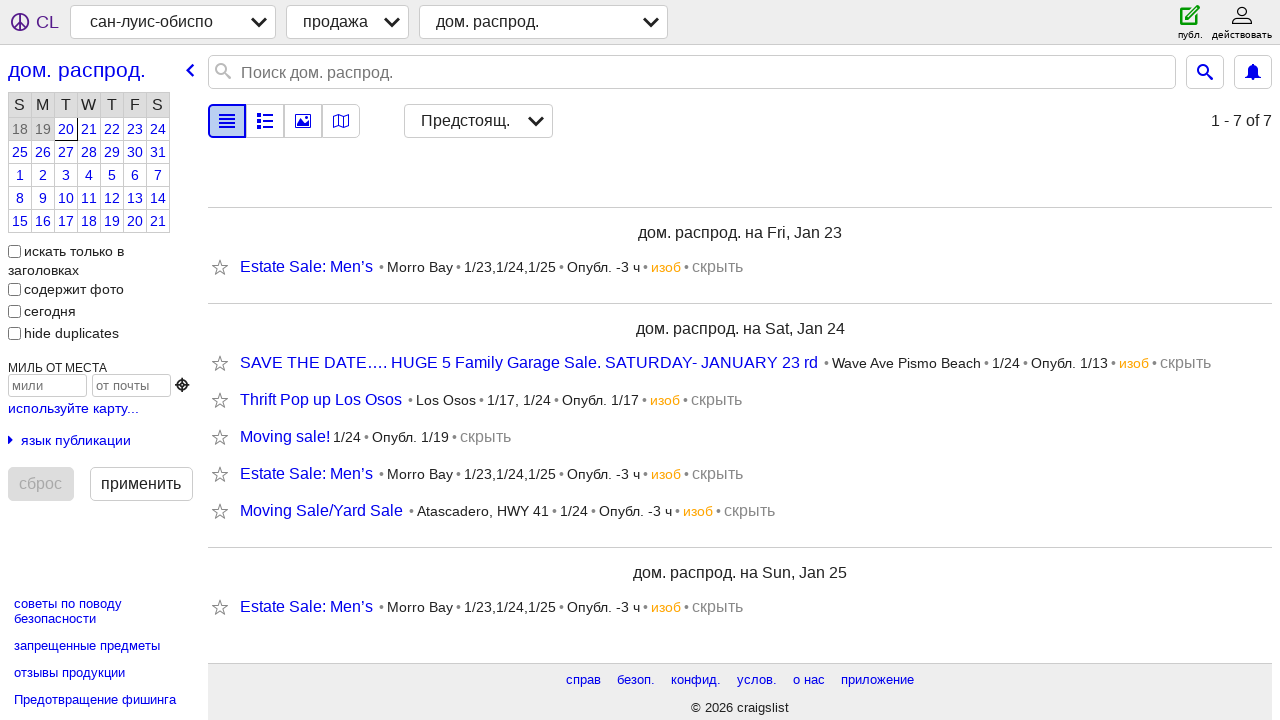

--- FILE ---
content_type: text/html; charset=utf-8
request_url: https://slo.craigslist.org/search/gms?lang=ru
body_size: 2856
content:
<!DOCTYPE html>
<html>
<head>
    
	<meta charset="UTF-8">
	<meta http-equiv="X-UA-Compatible" content="IE=Edge">
	<meta name="viewport" content="width=device-width,initial-scale=1">
	<meta property="og:site_name" content="craigslist">
	<meta name="twitter:card" content="preview">
	<meta property="og:title" content="сан-луис-обиспо распродажа и переезд - craigslist">
	<meta name="description" content="сан-луис-обиспо распродажа и переезд - craigslist">
	<meta property="og:description" content="сан-луис-обиспо распродажа и переезд - craigslist">
	<meta property="og:url" content="https://slo.craigslist.org/search/gms">
	<title>сан-луис-обиспо распродажа и переезд - craigslist</title>
	<link rel="canonical" href="https://slo.craigslist.org/search/gms">
	<link rel="alternate" href="https://slo.craigslist.org/search/gms" hreflang="x-default">



    <link rel="icon" href="/favicon.ico" id="favicon" />

<script type="application/ld+json" id="ld_searchpage_data" >
    {"description":"Распродажа И Переезд in San Luis Obispo","@type":"SearchResultsPage","breadcrumb":{"itemListElement":[{"position":1,"@type":"ListItem","name":"slo.craigslist.org","item":"https://slo.craigslist.org"},{"item":"https://slo.craigslist.org/search/sss?lang=ru","name":"for sale","@type":"ListItem","position":2},{"position":3,"item":"https://slo.craigslist.org/search/gms?lang=ru","name":"garage sales","@type":"ListItem"}],"@context":"https://schema.org","@type":"BreadcrumbList"},"@context":"https://schema.org"}
</script>


<script type="application/ld+json" id="ld_searchpage_results" >
    {"itemListElement":[],"@type":"ItemList","@context":"https://schema.org"}
</script>

    <style>
        body {
            font-family: sans-serif;
        }

        #no-js {
            position: fixed;
            z-index: 100000;
            top: 0;
            bottom: 0;
            left: 0;
            right: 0;
            overflow:auto;
            margin: 0;
            background: transparent;
        }

        #no-js h1 {
            margin: 0;
            padding: .5em;
            color: #00E;
            background-color: #cccccc;
        }

        #no-js  p {
            margin: 1em;
        }

        .no-js header,
        .no-js form,
        .no-js .tsb,
        .unsupported-browser header,
        .unsupported-browser form,
        .unsupported-browser .tsb {
            display: none;
        }

        #curtain {
            display: none;
            position: fixed;
            z-index: 9000;
            top: 0;
            bottom: 0;
            left: 0;
            right: 0;
            margin: 0;
            padding: 0;
            border: 0;
            background: transparent;
        }

        .show-curtain #curtain {
            display: block;
        }

        #curtain .cover,
        #curtain .content {
            position: absolute;
            display: block;
            top: 0;
            bottom: 0;
            left: 0;
            right: 0;
            margin: 0;
            padding: 0;
            border: 0;
        }

        #curtain .cover {
            z-index: 1;
            background-color: white;
        }

        .show-curtain #curtain .cover {
            opacity: 0.7;
        }

        .show-curtain.clear #curtain .cover {
            opacity: 0;
        }

        .show-curtain.opaque #curtain .cover {
            opacity: 1;
        }

        #curtain .content {
            z-index: 2;
            background: transparent;
            color: #00E;

            display: flex;
            flex-direction: column;
            justify-content: center;
            align-items: center;
        }

        .unrecoverable #curtain .content,
        .unsupported-browser #curtain .content {
            display: block;
            align-items: start;
        }

        #curtain h1 {
            margin: 0;
            padding: .5em;
            background-color: #cccccc;
        }

        #curtain  p {
            margin: 1em;
            color: black;
        }

        .pacify #curtain .icom-:after {
            content: "\eb23";
        }

        #curtain .text {
            display: none;
        }

        .loading #curtain .text.loading,
        .reading #curtain .text.reading,
        .writing #curtain .text.writing,
        .saving #curtain .text.saving,
        .searching #curtain .text.searching,
        .unrecoverable #curtain .text.unrecoverable,
        .message #curtain .text.message {
            display: block;
        }

        .unrecoverable #curtain .text.unrecoverable {
        }

        @keyframes rotate {
            from {
                transform: rotate(0deg);
            }
            to {
                transform: rotate(359deg);
            }
        }

        .pacify #curtain .icom- {
            font-size: 3em;
            animation: rotate 2s infinite linear;
        }
    </style>

    <style>
        body {
            margin: 0;
            border: 0;
            padding: 0;
        }

        ol.cl-static-search-results, .cl-static-header {
            display:none;
        }

        .no-js ol.cl-static-search-results, .no-js .cl-static-header {
            display:block;
        }
    </style>


</head>

<body  class="no-js"  >



    <div class="cl-content">
        <main>
        </main>
    </div>

    <div id="curtain">
        <div class="cover"></div>
        <div class="content">
            <div class="icom-"></div>
            <div class="text loading">загрузка</div>
            <div class="text reading">ридинг</div>
            <div class="text writing">письм.</div>
            <div class="text saving">saving</div>
            <div class="text searching">searching</div>
            <div id="curtainText" class="text message"></div>
            <div class="text unrecoverable">
                 <p><a id="cl-unrecoverable-hard-refresh" href="#" onclick="location.reload(true);">refresh the page.</a></p>
             </div>
         </div>
    </div>



    <script>
        (function() {
            try {
                window.onpageshow = function(event) {
                    if (event.persisted && cl.upTime()>1000 && /iPhone/.test(navigator.userAgent)) {
                        window.location.reload();
                    }
                };

                window.addEventListener('DOMContentLoaded', function() {
                    document.body.classList.remove('no-js');
                });
                document.body.classList.remove('no-js');
            } catch(e) {
                console.log(e);
            }
        })();
    </script>

    
     
     <script src="https://www.craigslist.org/static/www/d58afecda5261cb9fcb91b2d144412254d004485.js" crossorigin="anonymous"></script>
     <script>
         window.cl.init(
             'https://www.craigslist.org/static/www/',
             '',
             'www',
             'search',
             {
'defaultLocale': "en_US",
'initialCategoryAbbr': "gms",
'location': {"postal":"93406","lat":35.283,"city":"San Luis Obispo","areaId":191,"radius":1,"country":"US","lon":-120.659,"region":"CA","url":"slo.craigslist.org"},
'seoLinks': 0
},
             0
         );
     </script>
     

    
    <iframe id="cl-local-storage" src="https://www.craigslist.org/static/www/localStorage-092e9f9e2f09450529e744902aa7cdb3a5cc868d.html" style="display:none;"></iframe>
    


    <script>
        window.cl.specialCurtainMessages = {
            unsupportedBrowser: [
                "Мы обнаружили, что вы используете браузер, не оснащенный необходимыми функциями.",
                "Посещайте craigslist, используя современный браузер."
            ],
            unrecoverableError: [
                "There was an error loading the page."
            ]
        };
    </script>
    <div class="cl-static-header">
        <a href="/">craigslist</a>
            <h1>Распродажа И Переезд in San Luis Obispo</h1>
    </div>

    <ol class="cl-static-search-results">
        <li class="cl-static-hub-links">
            <div>see also</div>
        </li>
        <li class="cl-static-search-result" title="Thrift Pop up Los Osos">
            <a href="https://slo.craigslist.org/gms/d/los-osos-thrift-pop-up-los-osos/7909207853.html">
                <div class="title">Thrift Pop up Los Osos</div>

                <div class="details">
                    <div class="price">$0</div>
                    <div class="location">
                        Los Osos
                    </div>
                </div>
            </a>
        </li>
        <li class="cl-static-search-result" title="Estate Sale: Men’s">
            <a href="https://slo.craigslist.org/gms/d/morro-bay-estate-sale-mens/7909740216.html">
                <div class="title">Estate Sale: Men’s</div>

                <div class="details">
                    <div class="price">$0</div>
                    <div class="location">
                        Morro Bay
                    </div>
                </div>
            </a>
        </li>
        <li class="cl-static-search-result" title="Moving Sale/Yard Sale">
            <a href="https://slo.craigslist.org/gms/d/morro-bay-moving-sale-yard-sale/7909746599.html">
                <div class="title">Moving Sale/Yard Sale</div>

                <div class="details">
                    <div class="price">$0</div>
                    <div class="location">
                        Atascadero, HWY 41
                    </div>
                </div>
            </a>
        </li>
        <li class="cl-static-search-result" title="Moving sale!">
            <a href="https://slo.craigslist.org/gms/d/san-luis-obispo-moving-sale/7909591284.html">
                <div class="title">Moving sale!</div>

                <div class="details">
                    <div class="price">$0</div>
                </div>
            </a>
        </li>
        <li class="cl-static-search-result" title="SAVE THE DATE…. HUGE 5 Family Garage Sale. SATURDAY- JANUARY 23 rd">
            <a href="https://slo.craigslist.org/gms/d/pismo-beach-save-the-date-huge-family/7908292236.html">
                <div class="title">SAVE THE DATE…. HUGE 5 Family Garage Sale. SATURDAY- JANUARY 23 rd</div>

                <div class="details">
                    <div class="price">$0</div>
                    <div class="location">
                        Wave Ave Pismo Beach
                    </div>
                </div>
            </a>
        </li>
    </ol>
</body>
</html>
